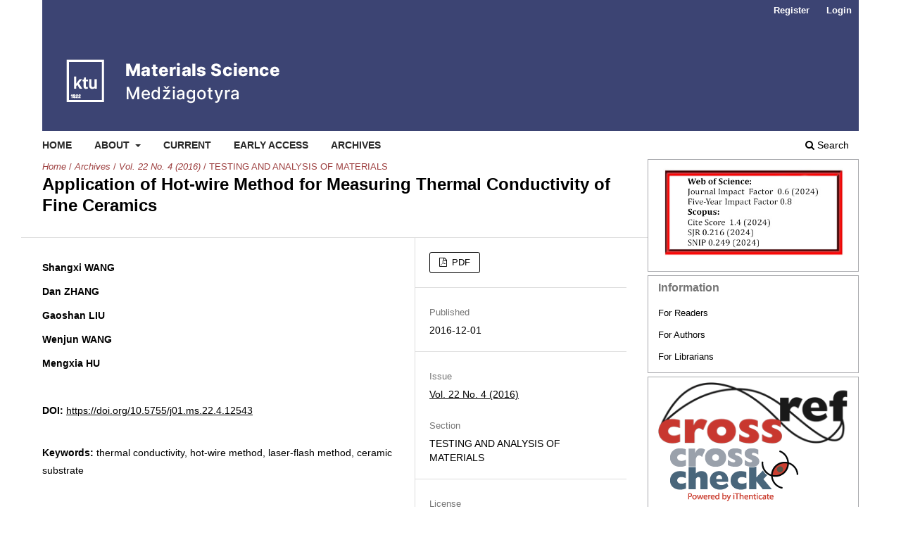

--- FILE ---
content_type: text/html; charset=utf-8
request_url: https://matsc.ktu.lt/index.php/MatSc/article/view/12543
body_size: 4430
content:
<!DOCTYPE html>
<html lang="en" xml:lang="en">
<head>
	<meta charset="utf-8">
	<meta name="viewport" content="width=device-width, initial-scale=1.0">
	<title>
		Application of Hot-wire Method for Measuring Thermal Conductivity of Fine Ceramics
							| Materials Science 
			</title>

	
<link rel="icon" href="https://matsc.ktu.lt/public/journals/29/favicon_en_US.png">
<meta name="generator" content="Open Journal Systems 3.4.0.5">
<link rel="schema.DC" href="http://purl.org/dc/elements/1.1/" />
<meta name="DC.Creator.PersonalName" content="Shangxi WANG"/>
<meta name="DC.Creator.PersonalName" content="Dan ZHANG"/>
<meta name="DC.Creator.PersonalName" content="Gaoshan LIU"/>
<meta name="DC.Creator.PersonalName" content="Wenjun WANG"/>
<meta name="DC.Creator.PersonalName" content="Mengxia HU"/>
<meta name="DC.Date.created" scheme="ISO8601" content="2016-12-01"/>
<meta name="DC.Date.dateSubmitted" scheme="ISO8601" content="2015-06-23"/>
<meta name="DC.Date.issued" scheme="ISO8601" content="2016-11-21"/>
<meta name="DC.Date.modified" scheme="ISO8601" content="2016-11-28"/>
<meta name="DC.Description" xml:lang="en" content="Ceramic substrate is preferred in high density packaging due to its high electrical resistivity and moderate expansion coefficient. The thermal conductivity is a key parameter for packaging substrates. There are two common methods to measure the thermal conductivity, which are the hot-wire method and the laser-flash method. Usually, the thermal conductivities of porcelain is low and meet the measurement range of hot-wire method, and the measured value by hot-wire method has little difference with that by laser-flash method. In recent years, with the requirement of high-powered LED lighting, some kinds of ceramic substrates with good thermal conductivity have been developed and their thermal conductivity always measured by the means of laser flash method, which needs expensive instrument. In this paper, in order to detect the thermal conductivity of fine ceramic with convenience and low cost, the feasibility of replacing the laser flash method with hot wire method to measure thermal conductivity of ceramic composites was studied. The experiment results showed that the thermal conductivity value of fine ceramics measured by the hot-wire method is severely lower than that by the laser-flash method. However, there is a positive relationship between them. It is possible to measure the thermal conductivity of fine ceramic workpiece instantly by hot-wire method via a correction formula.DOI: http://dx.doi.org/10.5755/j01.ms.22.4.12543"/>
<meta name="DC.Format" scheme="IMT" content="application/pdf"/>
<meta name="DC.Identifier" content="12543"/>
<meta name="DC.Identifier.pageNumber" content="560 - 564"/>
<meta name="DC.Identifier.DOI" content="10.5755/j01.ms.22.4.12543"/>
<meta name="DC.Identifier.URI" content="https://matsc.ktu.lt/index.php/MatSc/article/view/12543"/>
<meta name="DC.Language" scheme="ISO639-1" content="en"/>
<meta name="DC.Source" content="Materials Science "/>
<meta name="DC.Source.ISSN" content="2029-7289"/>
<meta name="DC.Source.Issue" content="4"/>
<meta name="DC.Source.Volume" content="22"/>
<meta name="DC.Source.URI" content="https://matsc.ktu.lt/index.php/MatSc"/>
<meta name="DC.Subject" xml:lang="en" content="thermal conductivity"/>
<meta name="DC.Subject" xml:lang="en" content="hot-wire method"/>
<meta name="DC.Subject" xml:lang="en" content="laser-flash method"/>
<meta name="DC.Subject" xml:lang="en" content="ceramic substrate"/>
<meta name="DC.Title" content="Application of Hot-wire Method for Measuring Thermal Conductivity of Fine Ceramics"/>
<meta name="DC.Type" content="Text.Serial.Journal"/>
<meta name="DC.Type.articleType" content="TESTING AND ANALYSIS OF MATERIALS"/>
<meta name="gs_meta_revision" content="1.1"/>
<meta name="citation_journal_title" content="Materials Science "/>
<meta name="citation_journal_abbrev" content="ms"/>
<meta name="citation_issn" content="2029-7289"/> 
<meta name="citation_author" content="Shangxi WANG"/>
<meta name="citation_author" content="Dan ZHANG"/>
<meta name="citation_author" content="Gaoshan LIU"/>
<meta name="citation_author" content="Wenjun WANG"/>
<meta name="citation_author" content="Mengxia HU"/>
<meta name="citation_title" content="Application of Hot-wire Method for Measuring Thermal Conductivity of Fine Ceramics"/>
<meta name="citation_language" content="en"/>
<meta name="citation_date" content="2016/12/01"/>
<meta name="citation_volume" content="22"/>
<meta name="citation_issue" content="4"/>
<meta name="citation_firstpage" content="560"/>
<meta name="citation_lastpage" content="564"/>
<meta name="citation_doi" content="10.5755/j01.ms.22.4.12543"/>
<meta name="citation_abstract_html_url" content="https://matsc.ktu.lt/index.php/MatSc/article/view/12543"/>
<meta name="citation_abstract" xml:lang="en" content="Ceramic substrate is preferred in high density packaging due to its high electrical resistivity and moderate expansion coefficient. The thermal conductivity is a key parameter for packaging substrates. There are two common methods to measure the thermal conductivity, which are the hot-wire method and the laser-flash method. Usually, the thermal conductivities of porcelain is low and meet the measurement range of hot-wire method, and the measured value by hot-wire method has little difference with that by laser-flash method. In recent years, with the requirement of high-powered LED lighting, some kinds of ceramic substrates with good thermal conductivity have been developed and their thermal conductivity always measured by the means of laser flash method, which needs expensive instrument. In this paper, in order to detect the thermal conductivity of fine ceramic with convenience and low cost, the feasibility of replacing the laser flash method with hot wire method to measure thermal conductivity of ceramic composites was studied. The experiment results showed that the thermal conductivity value of fine ceramics measured by the hot-wire method is severely lower than that by the laser-flash method. However, there is a positive relationship between them. It is possible to measure the thermal conductivity of fine ceramic workpiece instantly by hot-wire method via a correction formula.DOI: http://dx.doi.org/10.5755/j01.ms.22.4.12543"/>
<meta name="citation_keywords" xml:lang="en" content="thermal conductivity"/>
<meta name="citation_keywords" xml:lang="en" content="hot-wire method"/>
<meta name="citation_keywords" xml:lang="en" content="laser-flash method"/>
<meta name="citation_keywords" xml:lang="en" content="ceramic substrate"/>
<meta name="citation_pdf_url" content="https://matsc.ktu.lt/index.php/MatSc/article/download/12543/8253"/>
	<link rel="stylesheet" href="https://matsc.ktu.lt/index.php/MatSc/$$$call$$$/page/page/css?name=stylesheet" type="text/css" /><link rel="stylesheet" href="https://matsc.ktu.lt/index.php/MatSc/$$$call$$$/page/page/css?name=font" type="text/css" /><link rel="stylesheet" href="https://matsc.ktu.lt/lib/pkp/styles/fontawesome/fontawesome.css?v=3.4.0.5" type="text/css" />
</head>
<body class="pkp_page_article pkp_op_view has_site_logo" dir="ltr">

	<div class="pkp_structure_page">

				<header class="pkp_structure_head" id="headerNavigationContainer" role="banner">
						
 <nav class="cmp_skip_to_content" aria-label="Jump to content links">
	<a href="#pkp_content_main">Skip to main content</a>
	<a href="#siteNav">Skip to main navigation menu</a>
		<a href="#pkp_content_footer">Skip to site footer</a>
</nav>

			<div class="pkp_head_wrapper">

				<div class="pkp_site_name_wrapper">
					<button class="pkp_site_nav_toggle">
						<span>Open Menu</span>
					</button>
										<div class="pkp_site_name">
																<a href="						https://matsc.ktu.lt/index.php/MatSc/index
					" class="is_img">
							<img src="https://matsc.ktu.lt/public/journals/29/pageHeaderLogoImage_en_US.png" width="667" height="175" alt="Materials Science" />
						</a>
										</div>
				</div>

				
				<nav class="pkp_site_nav_menu" aria-label="Site Navigation">
					<a id="siteNav"></a>
					<div class="pkp_navigation_primary_row">
						<div class="pkp_navigation_primary_wrapper">
																				<ul id="navigationPrimary" class="pkp_navigation_primary pkp_nav_list">
								<li class="">
				<a href="http://matsc.ktu.lt">
					Home
				</a>
							</li>
								<li class="">
				<a href="https://matsc.ktu.lt/index.php/MatSc/about">
					About
				</a>
									<ul>
																					<li class="">
									<a href="https://matsc.ktu.lt/index.php/MatSc/about">
										About the Journal
									</a>
								</li>
																												<li class="">
									<a href="https://matsc.ktu.lt/index.php/MatSc/about/submissions">
										Submissions
									</a>
								</li>
																												<li class="">
									<a href="https://matsc.ktu.lt/index.php/MatSc/publishingFee">
										Publishing Fees
									</a>
								</li>
																												<li class="">
									<a href="https://matsc.ktu.lt/index.php/MatSc/about/editorialTeam">
										Editorial Team
									</a>
								</li>
																												<li class="">
									<a href="https://matsc.ktu.lt/index.php/MatSc/about/privacy">
										Privacy Statement
									</a>
								</li>
																												<li class="">
									<a href="https://matsc.ktu.lt/index.php/MatSc/about/contact">
										Contact
									</a>
								</li>
																		</ul>
							</li>
								<li class="">
				<a href="https://matsc.ktu.lt/index.php/MatSc/issue/current">
					Current
				</a>
							</li>
								<li class="">
				<a href="https://matsc.ktu.lt/index.php/MatSc/issue/view/841">
					Early Access
				</a>
							</li>
								<li class="">
				<a href="https://matsc.ktu.lt/index.php/MatSc/issue/archive">
					Archives
				</a>
							</li>
			</ul>

				

																						<div class="pkp_navigation_search_wrapper">
									<a href="https://matsc.ktu.lt/index.php/MatSc/search" class="pkp_search pkp_search_desktop">
										<span class="fa fa-search" aria-hidden="true"></span>
										Search
									</a>
								</div>
													</div>
					</div>
					<div class="pkp_navigation_user_wrapper" id="navigationUserWrapper">
							<ul id="navigationUser" class="pkp_navigation_user pkp_nav_list">
								<li class="profile">
				<a href="https://matsc.ktu.lt/index.php/MatSc/user/register">
					Register
				</a>
							</li>
								<li class="profile">
				<a href="https://matsc.ktu.lt/index.php/MatSc/login">
					Login
				</a>
							</li>
										</ul>

					</div>
				</nav>
			</div><!-- .pkp_head_wrapper -->
		</header><!-- .pkp_structure_head -->

						<div class="pkp_structure_content has_sidebar">
			<div class="pkp_structure_main" role="main">
				<a id="pkp_content_main"></a>

<div class="page page_article">
			<nav class="cmp_breadcrumbs" role="navigation" aria-label="You are here:">
	<ol>
		<li>
			<a href="https://matsc.ktu.lt/index.php/MatSc/index">
				Home
			</a>
			<span class="separator">/</span>
		</li>
		<li>
			<a href="https://matsc.ktu.lt/index.php/MatSc/issue/archive">
				Archives
			</a>
			<span class="separator">/</span>
		</li>
					<li>
				<a href="https://matsc.ktu.lt/index.php/MatSc/issue/view/584">
					Vol. 22 No. 4 (2016)
				</a>
				<span class="separator">/</span>
			</li>
				<li class="current" aria-current="page">
			<span aria-current="page">
									TESTING AND ANALYSIS OF MATERIALS
							</span>
		</li>
	</ol>
</nav>
	
		  	 <article class="obj_article_details">

		
	<h1 class="page_title">
		Application of Hot-wire Method for Measuring Thermal Conductivity of Fine Ceramics
	</h1>

	
	<div class="row">
		<div class="main_entry">

							<section class="item authors">
					<h2 class="pkp_screen_reader">Authors</h2>
					<ul class="authors">
											<li>
							<span class="name">
								Shangxi WANG
							</span>
																																		</li>
											<li>
							<span class="name">
								Dan ZHANG
							</span>
																																		</li>
											<li>
							<span class="name">
								Gaoshan LIU
							</span>
																																		</li>
											<li>
							<span class="name">
								Wenjun WANG
							</span>
																																		</li>
											<li>
							<span class="name">
								Mengxia HU
							</span>
																																		</li>
										</ul>
				</section>
			
																	<section class="item doi">
					<h2 class="label">
												DOI:
					</h2>
					<span class="value">
						<a href="https://doi.org/10.5755/j01.ms.22.4.12543">
							https://doi.org/10.5755/j01.ms.22.4.12543
						</a>
					</span>
				</section>
			

									<section class="item keywords">
				<h2 class="label">
										Keywords:
				</h2>
				<span class="value">
											thermal conductivity, 											hot-wire method, 											laser-flash method, 											ceramic substrate									</span>
			</section>
			
										<section class="item abstract">
					<h2 class="label">Abstract</h2>
					<p>Ceramic substrate is preferred in high density packaging due to its high electrical resistivity and moderate expansion coefficient. The thermal conductivity is a key parameter for packaging substrates. There are two common methods to measure the thermal conductivity, which are the hot-wire method and the laser-flash method. Usually, the thermal conductivities of porcelain is low and meet the measurement range of hot-wire method, and the measured value by hot-wire method has little difference with that by laser-flash method. In recent years, with the requirement of high-powered LED lighting, some kinds of ceramic substrates with good thermal conductivity have been developed and their thermal conductivity always measured by the means of laser flash method, which needs expensive instrument. In this paper, in order to detect the thermal conductivity of fine ceramic with convenience and low cost, the feasibility of replacing the laser flash method with hot wire method to measure thermal conductivity of ceramic composites was studied. The experiment results showed that the thermal conductivity value of fine ceramics measured by the hot-wire method is severely lower than that by the laser-flash method. However, there is a positive relationship between them. It is possible to measure the thermal conductivity of fine ceramic workpiece instantly by hot-wire method via a correction formula.</p><p>DOI: <a href="http://dx.doi.org/10.5755/j01.ms.22.4.12543">http://dx.doi.org/10.5755/j01.ms.22.4.12543</a></p>
				</section>
			
			

						
																																															
						
		</div><!-- .main_entry -->

		<div class="entry_details">

						
										<div class="item galleys">
					<h2 class="pkp_screen_reader">
						Downloads
					</h2>
					<ul class="value galleys_links">
													<li>
								
	
													

<a class="obj_galley_link pdf" href="https://matsc.ktu.lt/index.php/MatSc/article/view/12543/8253">
		
	PDF

	</a>
							</li>
											</ul>
				</div>
						
						<div class="item published">
				<section class="sub_item">
					<h2 class="label">
						Published
					</h2>
					<div class="value">
																			<span>2016-12-01</span>
																	</div>
				</section>
							</div>
			
						
										<div class="item issue">

											<section class="sub_item">
							<h2 class="label">
								Issue
							</h2>
							<div class="value">
								<a class="title" href="https://matsc.ktu.lt/index.php/MatSc/issue/view/584">
									Vol. 22 No. 4 (2016)
								</a>
							</div>
						</section>
					
											<section class="sub_item">
							<h2 class="label">
								Section
							</h2>
							<div class="value">
								TESTING AND ANALYSIS OF MATERIALS
							</div>
						</section>
					
									</div>
			
						
			      													       							<div class="item copyright">
					<h2 class="label">
						License
					</h2>
					          					          					<p>&nbsp;</p>
<p>The copyrights for articles in this journal are retained by the author(s), with first publication rights granted to the journal. By virtue of their appearance in this open-access journal, articles are free to use with proper attribution in educational and other non-commercial settings.</p>
					
				</div>
			       			

		</div><!-- .entry_details -->
	</div><!-- .row -->

</article>

	

</div><!-- .page -->

	</div><!-- pkp_structure_main -->

									<div class="pkp_structure_sidebar left" role="complementary">
				<div class="pkp_block block_custom" id="customblock-impactfactor">
	<h2 class="title pkp_screen_reader">impactfactor</h2>
	<div class="content">
		<p><img src="https://matsc.ktu.lt/public/site/images/testadmin/matsc.jpg" alt="" width="468" height="238"></p>
	</div>
</div>
<div class="pkp_block block_information">
	<h2 class="title">Information</h2>
	<div class="content">
		<ul>
							<li>
					<a href="https://matsc.ktu.lt/index.php/MatSc/information/readers">
						For Readers
					</a>
				</li>
										<li>
					<a href="https://matsc.ktu.lt/index.php/MatSc/information/authors">
						For Authors
					</a>
				</li>
										<li>
					<a href="https://matsc.ktu.lt/index.php/MatSc/information/librarians">
						For Librarians
					</a>
				</li>
					</ul>
	</div>
</div>
<div class="pkp_block block_custom" id="customblock-crossref2">
	<h2 class="title pkp_screen_reader">crossref2</h2>
	<div class="content">
		<p><a style="background: none;" href="http://www.crossref.org/" target="_blank" rel="noopener"><img src="/styles/images/crossref.gif" alt="crossref" width="90" height="32" border="0"></a>&nbsp; &nbsp;&nbsp;<a style="background: none;" href="http://www.crossref.org/crosscheck/index.html" target="_blank" rel="noopener"><img src="/styles/images/crosscheck.gif" alt="crosscheck" width="90" height="32" border="0"></a></p>
<p><a style="background: none;" href="http://research.ithenticate.com" target="_blank" rel="noopener"> <img src="/styles/images/ithenticate_1.png" alt="iThenticate" width="180" height="87" border="0"></a></p>
	</div>
</div>

			</div><!-- pkp_sidebar.left -->
			</div><!-- pkp_structure_content -->

<div class="pkp_structure_footer_wrapper" role="contentinfo">
	<a id="pkp_content_footer"></a>

	<div class="pkp_structure_footer">

					<div class="pkp_footer_content">
				<p>Print ISSN: 1392-1320 <br />Online ISSN: 2029-7289</p>
			</div>
		
		<div class="pkp_brand_footer">
			<a href="https://matsc.ktu.lt/index.php/MatSc/about/aboutThisPublishingSystem">
				<img alt="More information about the publishing system, Platform and Workflow by OJS/PKP." src="https://matsc.ktu.lt/templates/images/ojs_brand.png">
			</a>
		</div>
	</div>
</div><!-- pkp_structure_footer_wrapper -->

</div><!-- pkp_structure_page -->

<script src="https://matsc.ktu.lt/lib/pkp/lib/vendor/components/jquery/jquery.min.js?v=3.4.0.5" type="text/javascript"></script><script src="https://matsc.ktu.lt/lib/pkp/lib/vendor/components/jqueryui/jquery-ui.min.js?v=3.4.0.5" type="text/javascript"></script><script src="https://matsc.ktu.lt/plugins/themes/default/js/lib/popper/popper.js?v=3.4.0.5" type="text/javascript"></script><script src="https://matsc.ktu.lt/plugins/themes/default/js/lib/bootstrap/util.js?v=3.4.0.5" type="text/javascript"></script><script src="https://matsc.ktu.lt/plugins/themes/default/js/lib/bootstrap/dropdown.js?v=3.4.0.5" type="text/javascript"></script><script src="https://matsc.ktu.lt/plugins/themes/default/js/main.js?v=3.4.0.5" type="text/javascript"></script><script type="text/javascript">
(function (w, d, s, l, i) { w[l] = w[l] || []; var f = d.getElementsByTagName(s)[0],
j = d.createElement(s), dl = l != 'dataLayer' ? '&l=' + l : ''; j.async = true;
j.src = 'https://www.googletagmanager.com/gtag/js?id=' + i + dl; f.parentNode.insertBefore(j, f);
function gtag(){dataLayer.push(arguments)}; gtag('js', new Date()); gtag('config', i); })
(window, document, 'script', 'dataLayer', 'UA-29550853-1');
</script>


</body>
</html>
